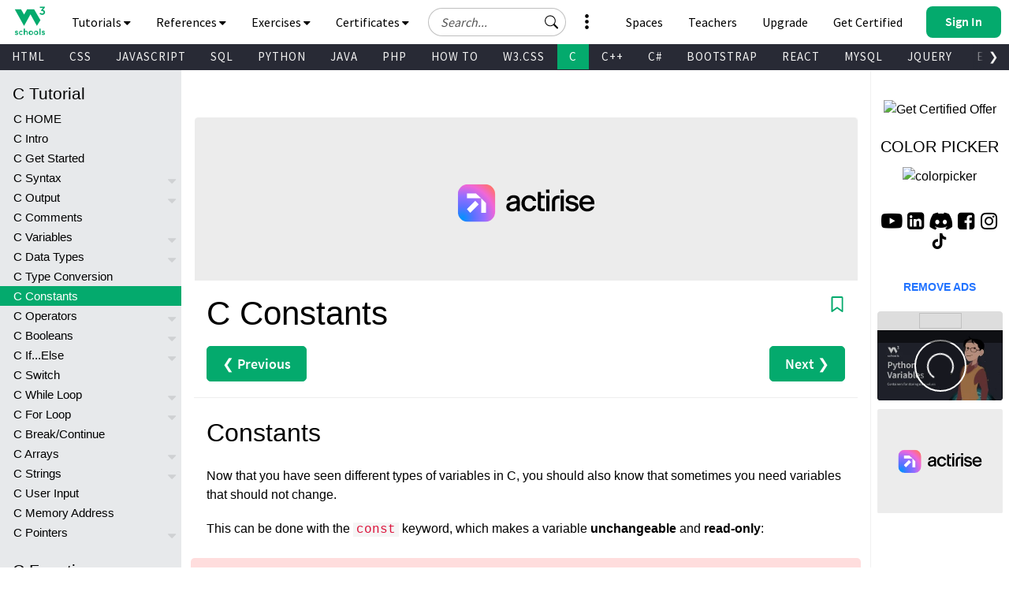

--- FILE ---
content_type: text/css
request_url: https://www.w3schools.com/lib/prism1.css
body_size: 2779
content:
/* PrismJS 1.29.0
https://prismjs.com/download.html#themes=prism&languages=markup+css+clike+javascript+basic+c+csharp+cpp+django+git+go+go-module+java+json+json5+jsonp+kotlin+markup-templating+php+php-extras+python+r+jsx+tsx+sass+scss+sql+typescript+vbnet+visual-basic&plugins=line-highlight+line-numbers+highlight-keywords+keep-markup+command-line */
/**
 * prism.js default theme for JavaScript, CSS and HTML
 * Based on dabblet (http://dabblet.com)
 * @author Lea Verou
 */

/*
MIT LICENSE

Copyright (c) 2012 Lea Verou

Permission is hereby granted, free of charge, to any person obtaining a copy
of this software and associated documentation files (the "Software"), to deal
in the Software without restriction, including without limitation the rights
to use, copy, modify, merge, publish, distribute, sublicense, and/or sell
copies of the Software, and to permit persons to whom the Software is
furnished to do so, subject to the following conditions:

The above copyright notice and this permission notice shall be included in
all copies or substantial portions of the Software.

THE SOFTWARE IS PROVIDED "AS IS", WITHOUT WARRANTY OF ANY KIND, EXPRESS OR
IMPLIED, INCLUDING BUT NOT LIMITED TO THE WARRANTIES OF MERCHANTABILITY,
FITNESS FOR A PARTICULAR PURPOSE AND NONINFRINGEMENT. IN NO EVENT SHALL THE
AUTHORS OR COPYRIGHT HOLDERS BE LIABLE FOR ANY CLAIM, DAMAGES OR OTHER
LIABILITY, WHETHER IN AN ACTION OF CONTRACT, TORT OR OTHERWISE, ARISING FROM,
OUT OF OR IN CONNECTION WITH THE SOFTWARE OR THE USE OR OTHER DEALINGS IN
THE SOFTWARE.



 */

code[class*="language-"],
pre[class*="language-"] {
	color: black;
	background: none;
/*	text-shadow: 0 1px white; nope*/
	font-family: Consolas, 'Source Code Pro', Menlo, Monaco, 'Andale Mono', 'Ubuntu Mono', monospace;
	font-size: 1em;
	text-align: left;
	white-space: pre;
	word-spacing: normal;
	word-break: normal;
	word-wrap: normal;
	line-height: 1.5;

	-moz-tab-size: 2;
	-o-tab-size: 2;
	tab-size: 2;

	-webkit-hyphens: none;
	-moz-hyphens: none;
	-ms-hyphens: none;
	hyphens: none;
}

pre[class*="language-"]::-moz-selection, pre[class*="language-"] ::-moz-selection,
code[class*="language-"]::-moz-selection, code[class*="language-"] ::-moz-selection {
	text-shadow: none;
	background: #b3d4fc;
}

pre[class*="language-"]::selection, pre[class*="language-"] ::selection,
code[class*="language-"]::selection, code[class*="language-"] ::selection {
	text-shadow: none;
	background: #b3d4fc;
}
pre[class*="language-"] code em {
  font-style: italic;
}

@media print {
	code[class*="language-"],
	pre[class*="language-"] {
		text-shadow: none;
	}
}

/* Code blocks */
pre[class*="language-"] {
	padding: 1em;
	margin: 1em 0;
	overflow: auto;
}

:not(pre) > code[class*="language-"],
pre[class*="language-"] {
	background: #f5f2f0;
	background: #f1f1f1;
	background: #E7E9EB;
}

.w3-example pre[class*="language-"] {
	background: #f5f2f0;
	background: #f1f1f1;
	background: #fff!important;
  border-left: 4px solid #04AA6D;
}


/* Inline code */
:not(pre) > code[class*="language-"] {
	padding: .1em;
	border-radius: .3em;
	white-space: normal;
}

.token.comment,
.token.prolog,
.token.doctype,
.token.cdata {
	color: slategray;
}

.token.punctuation {
	color: #999;
}

.namespace {
	opacity: .7;
}

.token.property,
.token.tag,
.token.boolean,
.token.number,
.token.constant,
.token.symbol,
.token.deleted {
	color: #905;
}

.token.selector,
.token.attr-name,
.token.string,
.token.char,
.token.builtin,
.token.inserted {
	color: #690;
}

.token.operator,
.token.entity,
.token.url,
.language-css .token.string,
.style .token.string {
	color: #9a6e3a;
	/*background: hsla(0, 0%, 100%, .5);*/
}

.token.atrule,
.token.attr-value,
.token.keyword {
	color: #07a;
}

.token.function,
.token.class-name {
	color: #DD4A68;
}

.token.regex,
.token.important,
.token.variable {
	color: #e90;
  color: #DD4A68;
}

.token.important,
.token.bold {
	font-weight: bold;
}
.token.italic {
	font-style: italic;
}

.token.entity {
	cursor: help;
}

pre[data-line] {
	position: relative;
	bpadding: 1em 0 1em 3em;
}

.line-highlight {
	position: absolute;
	left: 10px;
	right: 10px;
	left: 0;
	right: 0;
	dpadding: inherit 0;
	margin-top: 1em; /* Same as .prisms padding-top */

	background: hsla(270, 100%, 60%,.08);
	background: hsla(0, 0%, 70%,.08);
	width:100%!important;
/*	background: linear-gradient(to right, hsla(0, 0%, 50%,.08) 70%, hsla(24, 20%, 50%,0));*/

	pointer-events: none;

	line-height: inherit;
	white-space: pre;
}

/*	.line-highlight:before,
	.line-highlight[data-end]:after {
		content: attr(data-start);
		position: absolute;
		top: .4em;
		left: .6em;
		min-width: 1em;
		padding: 0 .5em;
		background-color: hsla(24, 20%, 50%,.4);
		color: hsl(24, 20%, 95%);
		font: bold 65%/1.5 sans-serif;
		text-align: center;
		vertical-align: .3em;
		border-radius: 999px;
		text-shadow: none;
		box-shadow: 0 1px white;
	}

	.line-highlight[data-end]:after {
		content: attr(data-end);
		top: auto;
		bottom: .4em;
	}
*/
.line-numbers .line-highlight:before,
.line-numbers .line-highlight:after {
	content: none;
}



pre[id].linkable-line-numbers span.line-numbers-rows {
	pointer-events: all;
}
pre[id].linkable-line-numbers span.line-numbers-rows > span:before {
	cursor: pointer;
}
pre[id].linkable-line-numbers span.line-numbers-rows > span:hover:before {
	background-color: rgba(128, 128, 128, .2);
}

pre[class*="language-"].line-numbers {
	position: relative;
	padding-left: 3.8em;
	counter-reset: linenumber;
}

pre[class*="language-"].line-numbers > code {
	position: relative;
	white-space: inherit;
}

.line-numbers .line-numbers-rows {
	position: absolute;
	pointer-events: none;
	top: 0;
	font-size: 100%;
	left: -3.8em;
	width: 3em; /* works for line-numbers below 1000 lines */
	letter-spacing: -1px;
	border-right: 1px solid #999;

	-webkit-user-select: none;
	-moz-user-select: none;
	-ms-user-select: none;
	user-select: none;

}

	.line-numbers-rows > span {
		display: block;
		counter-increment: linenumber;
	}

		.line-numbers-rows > span:before {
			content: counter(linenumber);
			color: #999;
			display: block;
			padding-right: 0.8em;
			text-align: right;
		}

.command-line-prompt {
	border-right: 1px solid #999;
	display: block;
	float: left;
	font-size: 100%;
	letter-spacing: -1px;
	margin-right: 1em;
	pointer-events: none;
	text-align: right;

	-webkit-user-select: none;
	-moz-user-select: none;
	-ms-user-select: none;
	user-select: none;
}

.command-line-prompt > span:before {
	opacity: 0.7;
	content: ' ';
	display: block;
	padding-right: 0.8em;
}

.command-line-prompt > span[data-user]:before {
	content: "[" attr(data-user) "@" attr(data-host) "] $";
}

.command-line-prompt > span[data-user=root]:before {
	content: "[" attr(data-user) "@" attr(data-host) "] #";
}

.command-line-prompt > span[data-prompt]:before {
	content: attr(data-prompt);
}

.command-line-prompt > span[data-continuation-prompt]:before {
	content: attr(data-continuation-prompt);
}

.command-line span.token.output {
	/* Make shell output lines a bit lighter to distinguish them from shell commands */
	opacity: 0.7;
}



/*Dark Theme:*/

.darktheme code[class*="language-"],
.darktheme pre[class*="language-"] {
	color: white;
  background-color: rgb(40,44,52)!important;
  background-color: rgb(21,32,43)!important;  
}
.darktheme .token.comment,
.darktheme .token.prolog,
.darktheme .token.doctype,
.darktheme .token.cdata {
  color: #b2b2b2;
}

.darktheme .token.punctuation {
  color: #88c6be;
}

.darktheme .namespace {
	opacity: .7;
}

.darktheme .token.property,
.darktheme .token.tag,
.darktheme .token.boolean,
.darktheme .token.number,
.darktheme .token.constant,
.darktheme .token.symbol,
.darktheme .token.deleted {
  color: #fc9ca7;
}

.darktheme .token.selector,
.darktheme .token.attr-name,
.darktheme .token.string,
.darktheme .token.char,
.darktheme .token.builtin,
.darktheme .token.inserted {
  color: #87c58b;
}

.darktheme .token.operator,
.darktheme .token.entity,
.darktheme .token.url,
.darktheme .language-css .token.string,
.darktheme .style .token.string {
  color: #dee3ed;
/*	background: hsla(0, 0%, 100%, .5);*/
}

.darktheme .token.atrule,
.darktheme .token.attr-value,
.darktheme .token.keyword {
  color: #c5a5c5;
}

.darktheme .token.function {
  color: #74b3f1;
}
.darktheme .token.class-name {
  color: #faca6b;
}

.darktheme .token.regex,
.darktheme .token.important,
.darktheme .token.variable {
  color: #fc8391;
}

.darktheme .token.important,
.darktheme .token.bold {
	font-weight: bold;
}
.darktheme .token.italic {
	font-style: italic;
}

.darktheme pre[class*="language-"]::-moz-selection,.darktheme pre[class*="language-"] ::-moz-selection,
.darktheme code[class*="language-"]::-moz-selection,.darktheme code[class*="language-"] ::-moz-selection {
	background: #0066ff;	
}

.darktheme pre[class*="language-"]::selection, .darktheme pre[class*="language-"] ::selection,
.darktheme code[class*="language-"]::selection, .darktheme code[class*="language-"] ::selection {
	background: #0066ff;		
}



--- FILE ---
content_type: application/javascript
request_url: https://www.w3schools.com/c/xrcise_constants.js
body_size: 361
content:
qobjects = [
  {
    question: "What is the purpose of the <code class='w3-codespan'>const</code> keyword in C?",
    options: [
      "To declare a variable that can be changed",
      "To declare a variable that cannot be changed",
      "To declare a variable without assigning a value",
      "To declare a variable with a default value"
    ],
    correct: 1
  },
  {
    fillintheblanks: "exercise_constants1.htm"
  },
  {
    question: "What will happen if you try to change the value of a constant variable?<br><code class='codeblock'>const int myNum = 15;<br>myNum = 10;</code>",
    options: [
      "The value of myNum will change to 10",
      "An error will occur",
      "The value will remain as 15 but no error will occur",
      "The program will ignore the change"
    ],
    correct: 1
  },
  {
    question: "Which of the following is a common practice for naming constant variables?",
    options: [
      "Use lowercase letters only",
      "Use a mix of uppercase and lowercase",
      "Use all uppercase letters",
      "Use numbers only"
    ],
    correct: 2
  },
  {
    question: "True or False:<br>You can declare a constant variable without assigning it a value immediately.",
    options: [
      "True",
      "False"
    ],
    correct: 1
  },
  {
    question: "Which of the following is a valid declaration of a constant variable?",
    options: [
      "const int YEAR;",
      "int const PI = 3.14;",
      "const int BIRTHYEAR = 1980;",
      "const float 3.14 = PI;"
    ],
    correct: 2
  }
]
